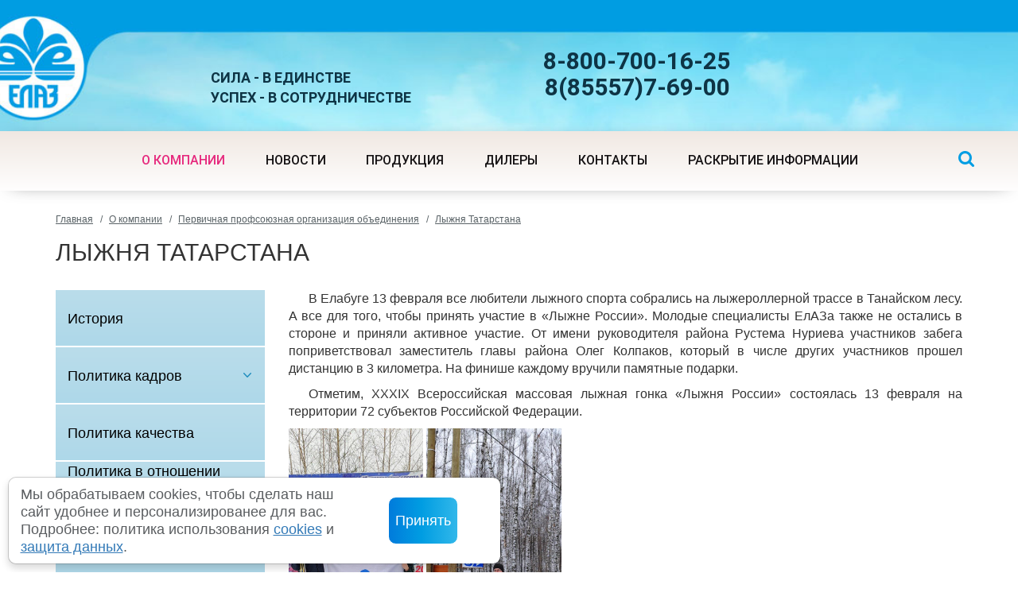

--- FILE ---
content_type: text/html; charset=utf-8
request_url: https://elaz.ru/o-kompanii/pervichnaya-profsoyuznaya-organizatsiya-ob-edineniya/195-lyzhnya-tatarstana
body_size: 6327
content:
<!DOCTYPE html>
<html lang="ru">
<head>
  <meta name="viewport" content="width=device-width, initial-scale=1" />
  	<base href="https://elaz.ru/o-kompanii/pervichnaya-profsoyuznaya-organizatsiya-ob-edineniya/195-lyzhnya-tatarstana" />
	<meta http-equiv="content-type" content="text/html; charset=utf-8" />
	<meta name="generator" content="Joomla! - Open Source Content Management" />
	<title>Лыжня Татарстана</title>
	<link href="/templates/income/favicon.ico" rel="shortcut icon" type="image/vnd.microsoft.icon" />
	<link href="/templates/income/css/bootstrap.min.css" rel="stylesheet" type="text/css" />
	<link href="/templates/income/css/jquery.bxslider.css" rel="stylesheet" type="text/css" />
	<link href="/templates/income/css/lightbox.min.css" rel="stylesheet" type="text/css" />
	<link href="/templates/income/css/style.css" rel="stylesheet" type="text/css" />
	<link href="/templates/income/css/media.css" rel="stylesheet" type="text/css" />
	<link href="/templates/income/css/template.css?v1769669692" rel="stylesheet" type="text/css" />
	<link href="/plugins/system/cookiealert/src/css/style.css" rel="stylesheet" type="text/css" />
	<script src="/plugins/system/cookiealert/src/js/script.js" type="text/javascript"></script>

</head>
<body class="inner">
  	<header onclick="location='/';">
		<div class="container">
			<div class="row">
				<a class="main-head" href="/"></a>
				<div class="col-sm-5 col-sm-offset-2 col-md-3 col-md-offset-2 col-lg-3">
					</br>
					<h4 class="text-uppercase"><span>Сила - в единстве<br />Успех - в сотрудничестве</span></h4>
				</div>
				<div class="col-sm-4 col-sm-offset-1 col-md-3 col-md-offset-1 col-lg-3">
					<h3>
                      <span>8-800-700-16-25</span>
                      <span>8(85557)7-69-00</span>
					</h3>
				</div>
			</div>
		</div>
	</header>
         <nav>
		<div class="container">
			<div class="row">
	<div class="col-sm-12">
		<ul class="col-xs-1 menu">
			<a class="icon-menu-open show-block">
				<li class="icon-menu-open"></li>
			</a>
			<a class="icon-menu-close show-block hide-block">
				<li class="icon-menu-close"></li>
			</a>
		</ul>
		<ul class="col-xs-9 menu-search-input">
			<form class="search hide-block" action="/o-kompanii/pervichnaya-profsoyuznaya-organizatsiya-ob-edineniya" method="post">
				<li class="input-search-li">
					<input type="text" class="search-input" name="searchword" placeholder="Поиск по сайту" />
				</li>
				<input type="hidden" name="task" value="search" />
				<input type="hidden" name="option" value="com_search" />
			</form>
		</ul>
		<ul class="col-xs-1 menu-search">
			<a class="icon-search-respon-open">
				<li class="icon-search-respon-open"></li>
			</a>
			<a class="icon-search-respon-close hide-block">
				<li class="icon-search-respon-close"></li>
			</a>
		</ul>
		<ul class="nav navbar-menu">
			<form class="search-main clearfix hide-block" action="/o-kompanii/pervichnaya-profsoyuznaya-organizatsiya-ob-edineniya" method="post">
				<a class="icon-menu-open-header show-block-inline">
					<li class="icon-menu-open-header"></li>
				</a>
				<a>
					<li class="search-input-li input-width show-block-inline">
						<input type="text" class="search-input" name="searchword" placeholder="Поиск по сайту" />
					</li>
				</a>
				<a class="search-icon-two show-block-inline">
					<li class="search-icon-two"></li>
				</a>
				<input type="hidden" name="task" value="search" />
				<input type="hidden" name="option" value="com_search" />
			</form>
									<a class="search-nav-dis active show-block-inline" href="/o-kompanii">
				<li style="padding-left: 0;">О компании</li>
			</a>
									<a class="search-nav-dis  show-block-inline" href="/novosti/novosti">
				<li>Новости</li>
			</a>
									<a class="search-nav-dis  show-block-inline" href="/produktsiya/spetstekhnika-dlya-neftegazovoj-otrasli">
				<li>Продукция</li>
			</a>
									<a class="search-nav-dis  show-block-inline" href="/dilery/dilery-elaz-bl">
				<li>Дилеры</li>
			</a>
									<a class="search-nav-dis  show-block-inline" href="/kontakty/kontakty-po-napravleniyam">
				<li>Контакты</li>
			</a>
									<a class="search-nav-dis  show-block-inline" href="/raskrytie-informatsii">
				<li>Раскрытие информации</li>
			</a>
						<a id="float" class="search-icon-one show-block-inline">
				<li class="search-icon-one"></li>
			</a>
		</ul>
	</div>
</div>
		</div>
	</nav>
		<section class="item-page">
		<div class="container">
			<div id="system-message-container">
	</div>

			
			<ul class="breadcrumbs">
		<li><a href="/">Главная</a></li>
		<li><a href="/o-kompanii">О компании</a></li>
		<li><a href="/o-kompanii/pervichnaya-profsoyuznaya-organizatsiya-ob-edineniya">Первичная профсоюзная организация объединения</a></li>
		<li><a href="/">Лыжня Татарстана</a></li>
	</ul><h1 class="page-title">Лыжня Татарстана</h1>
<div class="row">
	<div id="sidebar" class="col-sm-4 col-lg-3">
		<p class="text-center visible-xs">
			<button type="button" class="btn-custom" data-toggle="sidebar">Скрыть Каталог</button>
		</p>
						<ul class="left-menu list-unstyled"><li class="item"><a class="level-2" href="/o-kompanii/istoriya"><span>История</span></a></li><li class="item parent closed"><a class="level-2" href="/o-kompanii/politika-kadrov"><span>Политика кадров</span></a><ul class="child list-unstyled" style="display: none;"><li class="item"><a class="level-3" href="/o-kompanii/politika-kadrov/vakansii"><span>Вакансии</span></a></li><li class="item"><a class="level-3" href="/o-kompanii/politika-kadrov/elabuzhskij-politekhnicheskij-kolledzh-epk"><span>«СОТРУДНИЧЕСТВО С УЧЕБНЫМИ ЗАВЕДЕНИЯМИ»</span></a></li><li class="item"><a class="level-3" href="/o-kompanii/politika-kadrov/molodezhnaya-politika"><span>Молодежная политика</span></a></li><li class="item"><a class="level-3" href="/o-kompanii/politika-kadrov/ckhema-podgotovki-kadrov-v-po-elaz"><span>Cхема подготовки кадров в ПО ЕлАЗ</span></a></li><li class="item"><a class="level-3" href="/o-kompanii/politika-kadrov/okhrana-truda"><span>Охрана труда</span></a></li></ul></li><li class="item"><a class="level-2" href="/o-kompanii/politika-kachestva"><span>Политика качества</span></a></li><li class="item"><a class="level-2" href="/o-kompanii/politika-v-otnoshenii-obrabotki-personalnykh-dannykh"><span>Политика в отношении обработки персональных данных</span></a></li><li class="item"><a class="level-2" href="/o-kompanii/partnery-i-klienty"><span>Партнеры и клиенты</span></a></li><li class="item"><a class="level-2 active" href="/o-kompanii/pervichnaya-profsoyuznaya-organizatsiya-ob-edineniya"><span>Первичная профсоюзная организация объединения</span></a></li><li class="item"><a class="level-2" href="/o-kompanii/nagrady"><span>Награды</span></a></li><li class="item"><a class="level-2" href="/o-kompanii/tendery"><span>Тендеры АО &quot;ПО ЕлАЗ&quot;</span></a></li><li class="item"><a class="level-2" href="/o-kompanii/berezhlivoe-proizvodstvo"><span>Бережливое производство</span></a></li></ul>			</div>
	<div class="col-sm-8 col-lg-9">
		<p class="text-center visible-xs">
			<button type="button" class="btn-custom" data-toggle="sidebar">Показать Каталог</button>
		</p>
				<div class="clearfix">
			
<p style="text-indent: 25px; text-align: justify;">В Елабуге 13 февраля все любители лыжного спорта собрались на лыжероллерной трассе в Танайском лесу. А все для того, чтобы принять участие в «Лыжне России». Молодые специалисты ЕлАЗа также не остались в стороне и приняли активное участие. От имени руководителя района Рустема Нуриева участников забега поприветствовал заместитель главы района Олег Колпаков, который в числе других участников прошел дистанцию в 3 километра. На финише каждому вручили памятные подарки.</p>
<p style="text-indent: 25px; text-align: justify;">Отметим, XXXIX Всероссийская массовая лыжная гонка «Лыжня России» состоялась 13 февраля на территории 72 субъектов Российской Федерации.</p>
<p><a href="/images/news/profsoyuz/21.02.24/21.02.24-01.jpg" data-lightbox="gallery"><img src="/images/news/profsoyuz/21.02.24/21.02.24-01.jpg" width="20%" /></a> <a href="/images/news/profsoyuz/21.02.24/21.02.24-02.jpg" data-lightbox="gallery"><img src="/images/news/profsoyuz/21.02.24/21.02.24-02.jpg" width="20%" /></a></p>								</div>

	</div>
</div>
		</div>
	</section>
					<footer>
		<div class="container">
			<div class="row">
				<div class="col-md-4">
					<p>&copy; <span>AO «ПО ЕлАЗ»</span> 1984-2026<br />Все права защищены</p>
				</div>
				<div class="col-md-5">
					<p>
						<span class="adress">Адрес:</span> 423600, Татарстан, г. Елабуга, Промышленная площадка «Алабуга»<br />
						<span class="adress">Телефон:</span> <span>8-800-700-16-25</span> <span class="ph">(Звонок по России бесплатный)</span>
					</p>
				</div>
				<div class="col-md-2 it_chelny">
					<p>Cоздание и поддержка<br />сайта <span>www.elaz.ru</span></p>
				</div>
				<div class="col-md-1 it_chelny it_chelny_logo">
					<a href="https://www.itchelny.ru" target="_blank" title="Cоздание и поддержка сайта Айти Челны"><img src="/images/site/itchelny.png" alt="" /></a>
				</div>
			</div>
		</div>
	</footer>
<div id="feedback-1" class="modal fade" tabindex="-1" role="dialog">
	<div class="modal-dialog modal-sm" role="document">
		<form id="scform-1" class="modal-content">
			<div class="modal-header">
				<button type="button" class="close" data-dismiss="modal" aria-hidden="true">&times;</button>
				<h4 class="modal-title">Заказать звонок</h4>
			</div>
			<div class="modal-body">
				<div class="form-group">
					<label>Ваше имя</label>
					<input type="text" class="form-control" name="name" placeholder="Ваше имя" />
				</div>
				<div class="form-group">
					<label>Номер телефона</label>
					<input type="text" class="form-control" name="phone" placeholder="Номер телефона" />
				</div>
				<div class="form-group">
					<label>Удобное время звонка</label>
					<input type="text" class="form-control" name="time" placeholder="Удобное время звонка" />
				</div>
				<div class="checkbox">
					<label><input type="checkbox" class="personal" name="personal" /> Я согласен на <a href="/o-kompanii/politika-v-otnoshenii-obrabotki-personalnykh-dannykh">обработку персональных данных</a></label>
					<label class="label-error">Поле является обязательным</label>
				</div>
			</div>
			<div class="modal-footer">
				<button type="button" class="btn btn-default" data-dismiss="modal">Закрыть</button>
				<button type="submit" class="btn btn-primary">Отправить</button>
			</div>
		</form>
	</div>
</div>
<div id="feedback-2" class="modal fade" tabindex="-1" role="dialog">
	<div class="modal-dialog modal-sm" role="document">
		<form id="scform-2" class="modal-content">
			<div class="modal-header">
				<button type="button" class="close" data-dismiss="modal" aria-hidden="true">&times;</button>
				<h4 class="modal-title">Оформить заказ</h4>
			</div>
			<div class="modal-body">
				<div class="form-group">
					<label>Ваше имя</label>
					<input type="text" class="form-control" name="name" placeholder="Ваше имя" />
				</div>
				<div class="form-group">
					<label>Номер телефона</label>
					<input type="text" class="form-control" name="phone" placeholder="Номер телефона" />
				</div>
				<div class="form-group">
					<label>Заказываемая техника</label>
					<select class="form-control" name="tech">
						<option value="Спецтехника для нефтегазовой отрасли">Спецтехника для нефтегазовой отрасли</option>
						<option value="Спецтехника на базе автомобилей">Спецтехника на базе автомобилей</option>
						<option value="Спецтехника на базе тракторов">Спецтехника на базе тракторов</option>
						<option value="Экскаваторы-погрузчики ELAZ BL">Экскаваторы-погрузчики ELAZ BL</option>
					</select>
				</div>
				<div class="form-group">
					<label>Комментарий</label>
					<textarea class="form-control" name="text" placeholder="Комментарий" rows="4"></textarea>
				</div>
				<div class="checkbox">
					<label><input type="checkbox" class="personal" name="personal" /> Я согласен на <a href="/o-kompanii/politika-v-otnoshenii-obrabotki-personalnykh-dannykh">обработку персональных данных</a></label>
					<label class="label-error">Поле является обязательным</label>
				</div>
			</div>
			<div class="modal-footer">
				<button type="button" class="btn btn-default" data-dismiss="modal">Закрыть</button>
				<button type="submit" class="btn btn-primary">Отправить</button>
			</div>
		</form>
	</div>
</div>
<div id="feedback-3" class="modal fade" tabindex="-1" role="dialog">
	<div class="modal-dialog modal-sm" role="document">
		<form id="scform-3" class="modal-content">
			<div class="modal-header">
				<button type="button" class="close" data-dismiss="modal" aria-hidden="true">&times;</button>
				<h4 class="modal-title">Задать вопрос</h4>
			</div>
			<div class="modal-body">
				<div class="form-group">
					<label>Ваше имя</label>
					<input type="text" class="form-control" name="name" placeholder="Ваше имя" />
				</div>
				<div class="form-group">
					<label>Ваш e-mail</label>
					<input type="text" class="form-control" name="email" placeholder="Ваш e-mail" />
				</div>
				<div class="form-group">
					<label>Тема сообщения</label>
					<input type="text" class="form-control" name="title" placeholder="Тема сообщения" />
				</div>
				<div class="form-group">
					<label>Сообщение</label>
					<textarea class="form-control" name="text" placeholder="Сообщение" rows="4"></textarea>
				</div>
				<div class="checkbox">
					<label><input type="checkbox" class="personal" name="personal" /> Я согласен на <a href="/o-kompanii/politika-v-otnoshenii-obrabotki-personalnykh-dannykh">обработку персональных данных</a></label>
					<label class="label-error">Поле является обязательным</label>
				</div>
			</div>
			<div class="modal-footer">
				<button type="button" class="btn btn-default" data-dismiss="modal">Закрыть</button>
				<button type="submit" class="btn btn-primary">Отправить</button>
			</div>
		</form>
	</div>
</div>
<div id="feedback-4" class="modal fade" tabindex="-1" role="dialog">
	<div class="modal-dialog modal-sm" role="document">
		<form id="scform-4" class="modal-content">
			<div class="modal-header">
				<button type="button" class="close" data-dismiss="modal" aria-hidden="true">&times;</button>
				<h4 class="modal-title">Подписаться на новости</h4>
			</div>
			<div class="modal-body">
				<div class="form-group">
					<label>Ваш e-mail</label>
					<input type="text" class="form-control" name="email" placeholder="Ваш e-mail" />
				</div>
				<div class="checkbox">
					<label><input type="checkbox" class="personal" name="personal" /> Я согласен на <a href="/o-kompanii/politika-v-otnoshenii-obrabotki-personalnykh-dannykh">обработку персональных данных</a></label>
					<label class="label-error">Поле является обязательным</label>
				</div>
			</div>
			<div class="modal-footer">
				<button type="button" class="btn btn-default" data-dismiss="modal">Закрыть</button>
				<button type="submit" class="btn btn-primary">Отправить</button>
			</div>
		</form>
	</div>
</div>
<div id="feedback-5" class="modal fade" tabindex="-1" role="dialog">
	<div class="modal-dialog modal-sm" role="document">
		<form id="scform-5" class="modal-content">
			<div class="modal-header">
				<button type="button" class="close" data-dismiss="modal" aria-hidden="true">&times;</button>
				<h4 class="modal-title">Оформить заказ</h4>
			</div>
			<div class="modal-body">
				<div class="form-group">
					<label>Ваше имя</label>
					<input type="text" class="form-control" name="name" placeholder="Ваше имя" />
				</div>
				<div class="form-group">
					<label>Номер телефона</label>
					<input type="text" class="form-control" name="phone" placeholder="Номер телефона" />
				</div>
				<div class="form-group">
					<label>Заказываемая техника</label>
					<input id="tech" type="text" class="form-control" name="tech" readonly />
				</div>
				<div class="form-group">
					<label>Комментарий</label>
					<textarea class="form-control" name="text" placeholder="Комментарий" rows="4"></textarea>
				</div>
				<div class="checkbox">
					<label><input type="checkbox" class="personal" name="personal" /> Я согласен на <a href="/o-kompanii/politika-v-otnoshenii-obrabotki-personalnykh-dannykh">обработку персональных данных</a></label>
					<label class="label-error">Поле является обязательным</label>
				</div>
			</div>
			<div class="modal-footer">
				<input type="hidden" name="url" value="/o-kompanii/pervichnaya-profsoyuznaya-organizatsiya-ob-edineniya/195-lyzhnya-tatarstana" />
				<button type="button" class="btn btn-default" data-dismiss="modal">Закрыть</button>
				<button type="submit" class="btn btn-primary">Отправить</button>
			</div>
		</form>
	</div>
</div>
<div id="feedback-6" class="modal fade" tabindex="-1" role="dialog">
	<div class="modal-dialog modal-sm" role="document">
		<form id="scform-6" class="modal-content">
			<div class="modal-header">
				<button type="button" class="close" data-dismiss="modal" aria-hidden="true">&times;</button>
				<h4 class="modal-title">Купить запчасти</h4>
			</div>
			<div class="modal-body">
				<div class="form-group">
					<label>Ваше имя</label>
					<input type="text" class="form-control" name="name" placeholder="Ваше имя" />
				</div>
				<div class="form-group">
					<label>Номер телефона</label>
					<input type="text" class="form-control" name="phone" placeholder="Номер телефона" />
				</div>
				<div class="form-group">
					<label>Комментарий</label>
					<textarea class="form-control" name="text" placeholder="Комментарий" rows="4"></textarea>
				</div>
				<div class="checkbox">
					<label><input type="checkbox" class="personal" name="personal" /> Я согласен на <a href="/o-kompanii/politika-v-otnoshenii-obrabotki-personalnykh-dannykh">обработку персональных данных</a></label>
					<label class="label-error">Поле является обязательным</label>
				</div>
			</div>
			<div class="modal-footer">
				<button type="button" class="btn btn-default" data-dismiss="modal">Закрыть</button>
				<button type="submit" class="btn btn-primary">Отправить</button>
			</div>
		</form>
	</div>
</div><!-- jquery -->
<script src="https://ajax.googleapis.com/ajax/libs/jquery/1.12.4/jquery.min.js"></script>
<!-- plugins -->
<script src="/templates/income/js/bootstrap.min.js"></script>
<script src="/templates/income/js/jquery.bxslider.min.js"></script>
<script src="/templates/income/js/jquery.validate.min.js"></script>
<script src="/templates/income/js/lightbox.min.js"></script>
<!-- main -->
<script src="/templates/income/js/scripts.js"></script>
<script src="/templates/income/js/template.js?v1769669692"></script>

<p align="right">
<!-- WWW.YANDEX.RU -->
<a href="https://www.yandex.ru/cy?base=0&host=www.elaz.ru">
<img src="https://www.yandex.ru/cycounter?www.elaz.ru" width=88 height=31 alt="          " border=0></a>
<!--SpyLOG--><span id="spylog144992"></span><script type="text/javascript"> var spylog = { counter: 144992, image: 5003, next: spylog }; document.write(unescape("%3Cscript src=%22http" + (("https:" == document.location.protocol) ? "s" : "") + "://counter.spylog.com/cnt.js%22 defer=%22defer%22%3E%3C/script%3E")); </script><!--SpyLOG-->
<!-- begin of Top100 code -->
<script id="top100Counter" type="text/javascript" src="https://counter.rambler.ru/top100.jcn?2771894"></script>
<noscript>
<a href="https://top100.rambler.ru/navi/2771894/">
<img src="https://counter.rambler.ru/top100.cnt?2771894" alt="Rambler's Top100" border="0" />
</a>
</noscript>
<!-- end of Top100 code -->
<!-- HotLog -->
<script type="text/javascript">
hotlog_r=""+Math.random()+"&s=2312759&im=725&r="+
escape(document.referrer)+"&pg="+escape(window.location.href);
hotlog_r+="&j="+(navigator.javaEnabled()?"Y":"N");
hotlog_r+="&wh="+screen.width+"x"+screen.height+"&px="+
(((navigator.appName.substring(0,3)=="Mic"))?screen.colorDepth:screen.pixelDepth);
hotlog_r+="&js=1.3";
document.write('<a href="https://click.hotlog.ru/?2312759" target="_blank"><img '+
'src="https://hit25.hotlog.ru/cgi-bin/hotlog/count?'+
hotlog_r+'" border="0" width="88" height="31" title="HotLog: показано количество посетителей за сегодн¤ и всего, звезды отражают уровень сайта в рейтинге" alt="HotLog"><\/a>');
</script>
<noscript>
<a href="https://click.hotlog.ru/?2312759" target="_blank"><img
src="https://hit25.hotlog.ru/cgi-bin/hotlog/count?s=2312759&im=725" border="0"
width="88" height="31" title="HotLog: показано количество посетителей за сегодн¤ и всего, звезды отражают уровень сайта в рейтинге" alt="HotLog"></a>
</noscript>
<!-- /HotLog -->

<!-- test -->
<a href="https://metrika.yandex.ru/stat/?id=29110670&amp;from=informer"
target="_blank" rel="nofollow"><img src="//bs.yandex.ru/informer/29110670/3_1_FFFFFFFF_EFEFEFFF_0_pageviews"
style="width:88px; height:31px; border:0;display:none" alt="TEST" title="TEST:ELAZ.RU" /></a>

<!-- Yandex.Metrika informer elaz.ru-->
<a href="https://metrika.yandex.ru/stat/?id=29091170&amp;from=informer"
target="_blank" rel="nofollow"><img src="https://informer.yandex.ru/informer/29091170/3_1_FFFFFFFF_EFEFEFFF_0_pageviews"
style="width:88px; height:31px; border:0;" alt="Яндекс.Метрика" title="Яндекс.Метрика: данные за сегодня (просмотры, визиты и уникальные посетители)" class="ym-advanced-informer" data-cid="29091170" data-lang="ru" /></a>
<!-- /Yandex.Metrika informer -->

<!-- Yandex.Metrika counter -->
<script type="text/javascript" >
    (function (d, w, c) {
        (w[c] = w[c] || []).push(function() {
            try {
                w.yaCounter29091170 = new Ya.Metrika({
                    id:29091170,
                    clickmap:true,
                    trackLinks:true,
                    accurateTrackBounce:true
                });
            } catch(e) { }
        });

        var n = d.getElementsByTagName("script")[0],
            s = d.createElement("script"),
            f = function () { n.parentNode.insertBefore(s, n); };
        s.type = "text/javascript";
        s.async = true;
        s.src = "https://mc.yandex.ru/metrika/watch.js";

        if (w.opera == "[object Opera]") {
            d.addEventListener("DOMContentLoaded", f, false);
        } else { f(); }
    })(document, window, "yandex_metrika_callbacks");
</script>
<noscript><div><img src="https://mc.yandex.ru/watch/29091170" style="position:absolute; left:-9999px;" alt="" /></div></noscript>
<!-- /Yandex.Metrika counter -->

<!-- Yandex.Metrika informer elaz.tatar-->
<a href="https://metrika.yandex.ru/stat/?id=29110670&amp;from=informer"
target="_blank" rel="nofollow"><img src="https://informer.yandex.ru/informer/29110670/3_1_FFFFFFFF_EFEFEFFF_0_pageviews"
style="width:88px; height:31px; border:0;display:none" alt="Яндекс.Метрика" title="Яндекс.Метрика: данные за сегодня (просмотры, визиты и уникальные посетители)" class="ym-advanced-informer" data-cid="29110670" data-lang="ru" /></a>
<!-- /Yandex.Metrika informer -->

<!-- Yandex.Metrika counter -->
<script type="text/javascript" >
    (function (d, w, c) {
        (w[c] = w[c] || []).push(function() {
            try {
                w.yaCounter29110670 = new Ya.Metrika({
                    id:29110670,
                    clickmap:true,
                    trackLinks:true,
                    accurateTrackBounce:true
                });
            } catch(e) { }
        });

        var n = d.getElementsByTagName("script")[0],
            s = d.createElement("script"),
            f = function () { n.parentNode.insertBefore(s, n); };
        s.type = "text/javascript";
        s.async = true;
        s.src = "https://mc.yandex.ru/metrika/watch.js";

        if (w.opera == "[object Opera]") {
            d.addEventListener("DOMContentLoaded", f, false);
        } else { f(); }
    })(document, window, "yandex_metrika_callbacks");
</script>
<noscript><div><img src="https://mc.yandex.ru/watch/29110670" style="position:absolute; left:-9999px;" alt="" /></div></noscript>
<!-- /Yandex.Metrika counter -->

<!-- Yandex.Metrika informer tarsus.elaz.ru-->
<a href="https://metrika.yandex.ru/stat/?id=24062554&amp;from=informer"
target="_blank" rel="nofollow"><img src="https://informer.yandex.ru/informer/24062554/3_1_FFFFFFFF_EFEFEFFF_0_pageviews"
style="width:88px; height:31px; border:0;display:none" alt="Яндекс.Метрика" title="Яндекс.Метрика: данные за сегодня (просмотры, визиты и уникальные посетители)" class="ym-advanced-informer" data-cid="24062554" data-lang="ru" /></a>
<!-- /Yandex.Metrika informer -->

<!-- Yandex.Metrika counter -->
<script type="text/javascript" >
    (function (d, w, c) {
        (w[c] = w[c] || []).push(function() {
            try {
                w.yaCounter24062554 = new Ya.Metrika({
                    id:24062554,
                    clickmap:true,
                    trackLinks:true,
                    accurateTrackBounce:true
                });
            } catch(e) { }
        });

        var n = d.getElementsByTagName("script")[0],
            s = d.createElement("script"),
            f = function () { n.parentNode.insertBefore(s, n); };
        s.type = "text/javascript";
        s.async = true;
        s.src = "https://mc.yandex.ru/metrika/watch.js";

        if (w.opera == "[object Opera]") {
            d.addEventListener("DOMContentLoaded", f, false);
        } else { f(); }
    })(document, window, "yandex_metrika_callbacks");
</script>
<noscript><div><img src="https://mc.yandex.ru/watch/24062554" style="position:absolute; left:-9999px;" alt="" /></div></noscript>
<!-- /Yandex.Metrika counter -->

<!-- Yandex.Metrika informer елаз.рф -->
<a href="https://metrika.yandex.ru/stat/?id=29111100&amp;from=informer"
target="_blank" rel="nofollow"><img src="https://informer.yandex.ru/informer/29111100/3_1_FFFFFFFF_EFEFEFFF_0_pageviews"
style="width:88px; height:31px; border:0;display:none" alt="Яндекс.Метрика" title="Яндекс.Метрика: данные за сегодня (просмотры, визиты и уникальные посетители)" class="ym-advanced-informer" data-cid="29111100" data-lang="ru" /></a>
<!-- /Yandex.Metrika informer -->

<!-- Yandex.Metrika counter -->
<script type="text/javascript" >
    (function (d, w, c) {
        (w[c] = w[c] || []).push(function() {
            try {
                w.yaCounter29111100 = new Ya.Metrika({
                    id:29111100,
                    clickmap:true,
                    trackLinks:true,
                    accurateTrackBounce:true
                });
            } catch(e) { }
        });

        var n = d.getElementsByTagName("script")[0],
            s = d.createElement("script"),
            f = function () { n.parentNode.insertBefore(s, n); };
        s.type = "text/javascript";
        s.async = true;
        s.src = "https://mc.yandex.ru/metrika/watch.js";

        if (w.opera == "[object Opera]") {
            d.addEventListener("DOMContentLoaded", f, false);
        } else { f(); }
    })(document, window, "yandex_metrika_callbacks");
</script>
<noscript><div><img src="https://mc.yandex.ru/watch/29111100" style="position:absolute; left:-9999px;" alt="" /></div></noscript>
<!-- /Yandex.Metrika counter -->
</p>
<div class="toaster_container bottom-0 start-0 position-fixed p-3 w-100" id="Toaster_block">
						<div class="toast show" role="alert" aria-live="assertive" aria-atomic="true">
							<div class="toast-body">
								<div class="row_user p-1 align-items-center">
									<div class="col-8-user" style="padding-right: 0%;">
										<p style="margin-bottom: 0px; font-size: 18px; font-family: system-ui;" class="lh-sm-user text-muted-user">
											Мы обрабатываем cookies, чтобы сделать наш сайт удобнее и персонализированее для вас. Подробнее: политика использования <a class="text-decoration-underline-user" href="https://www.elaz.ru/o-kompanii/politika-v-otnoshenii-obrabotki-personalnykh-dannykh">cookies</a> и <a class="text-decoration-underline-user" href="https://www.elaz.ru/o-kompanii/politika-v-otnoshenii-obrabotki-personalnykh-dannykh">защита данных</a>.
										</p>
									</div>
								<div class="col-3-user container-fluid d-flex justify-content-center" style="padding-right: 0%;">
									<button type="button" class="btn btn-primary p-2" id="OK" style="font-size: 18px; font-family: system-ui; height:60px;">Принять</button>
								</div>
							</div>
						</div>
					</div>
				</div></body>
</html>

--- FILE ---
content_type: text/css
request_url: https://elaz.ru/templates/income/css/jquery.bxslider.css
body_size: 353
content:
.bx-wrapper {
	position: relative;
	margin: 0 auto 60px;
	padding: 0;
	*zoom: 1;
}

.bx-wrapper img {
	max-width: 100%;
	display: block;
}

.bx-pager {
	display: none;
}

.bx-wrapper .bx-prev {
	left: 10px;
	background: url(arrow/arr-right-white.png) no-repeat;
}
.bx-wrapper .bx-prev:hover {
    right: 10px;
    background: url(../img/arrow/arr-right-active.png) no-repeat;
}

.bx-wrapper .bx-next {
	right: 10px;
	background: url(arrow/arr-left-white.png) no-repeat;
}

.bx-wrapper .bx-next:hover {
	right: 10px;
	background: url(arrow/arr-left-active.png) no-repeat;
}

.bx-wrapper .bx-prev:hover {
	background-position: 0 0;
}

.bx-wrapper .bx-next:hover {
	background-position: 0 0;
}

.bx-wrapper .bx-controls-direction a {
	position: absolute;
	top: 50%;
	margin-top: -16px;
	outline: 0;
	width: 32px;
	height: 32px;
	text-indent: -9999px;
	z-index: 9999;
}

.bx-wrapper .bx-controls-direction a.disabled {
	display: none;
}

--- FILE ---
content_type: text/css
request_url: https://elaz.ru/templates/income/css/style.css
body_size: 2713
content:
@charset "UTF-8";
/*===================================== Fonts ========================================*/
@font-face { font-family: Roboto-light; src: url(../fonts/roboto.light.ttf); }
@font-face { font-family: Roboto-medium; src: url(../fonts/roboto.medium.ttf); }
@font-face { font-family: Roboto-italic; src: url(../fonts/roboto.italic.ttf); }
@font-face { font-family: Roboto-regular; src: url(../fonts/roboto.regular.ttf); }
@font-face { font-family: Roboto-bold; src: url(../fonts/roboto.bold.ttf); }
.roboto-light, .dealers ul a li { font-family: Roboto-light; }

.roboto-medium, nav, nav .menu-search-input li, nav ul a li, nav ul a .search-input-li { font-family: Roboto-medium; }

.roboto-italic, footer p .ph { font-family: Roboto-italic; }

.roboto-regular, header p, nav .menu-search-input li .search-input, nav ul a .search-input-li .search-input, .dealers p, .dealers .read-more, .dealers .callback, .dealers h4, .dealers .search-dealer .styled-select select, .dealers .search-dealer-form, .news .item-news p, .news .subscrube, footer p, footer p .adress { font-family: Roboto-regular; }

.roboto-bold, header h4, header h3, .add-banners .banner a, .dealers ul a .active, .dealers p span, .dealers button, .partners h3, .news h3, .news .item-news h4, footer p span { font-family: Roboto-bold; }

/*===================================== SLIDER ========================================*/
/* PAGER */
.partners { /* DIRECTION CONTROLS (NEXT / PREV) */ }
.partners .bx-pager { display: none; }
.partners .bx-wrapper .bx-prev { left: -70px; background: url(../img/arrow/arr-right.png) no-repeat; }
.partners .bx-wrapper .bx-prev:hover { right: -70px; background: url(../img/arrow/arr-right-active.png) no-repeat; }
.partners .bx-wrapper .bx-next { right: -70px; background: url(../img/arrow/arr-left.png) no-repeat; }
.partners .bx-wrapper .bx-next:hover { right: -70px; background: url(../img/arrow/arr-left-active.png) no-repeat; }
.partners .bx-wrapper .bx-prev:hover { background-position: 0 0; }
.partners .bx-wrapper .bx-next:hover { background-position: 0 0; }
.partners .bx-wrapper .bx-controls-direction a { position: absolute; top: 50%; margin-top: -16px; outline: 0; width: 16px; height: 32px; text-indent: -9999px; z-index: 9999; }
.partners .bx-wrapper .bx-controls-direction a.disabled { display: none; }

.news { /* DIRECTION CONTROLS (NEXT / PREV) */ }
.news .bx-pager { display: none; }
.news .bx-wrapper .bx-prev { left: -70px; background: url(../img/arrow/arr-right-white.png) no-repeat; }
.news .bx-wrapper .bx-prev:hover { right: -70px; background: url(../img/arrow/arr-right-active.png) no-repeat; }
.news .bx-wrapper .bx-next { right: -70px; background: url(../img/arrow/arr-left-white.png) no-repeat; }
.news .bx-wrapper .bx-next:hover { right: -70px; background: url(../img/arrow/arr-left-active.png) no-repeat; }
.news .bx-wrapper .bx-prev:hover { background-position: 0 0; }
.news .bx-wrapper .bx-next:hover { background-position: 0 0; }
.news .bx-wrapper .bx-controls-direction a { position: absolute; top: 50%; margin-top: -16px; outline: 0; width: 16px; height: 32px; text-indent: -9999px; z-index: 9999; }
.news .bx-wrapper .bx-controls-direction a.disabled { display: none; }

/*===================================== Header ========================================*/
.home header { max-width: 100%; height: 530px; background: url(../img/bg/header-bg.png) no-repeat center center; background-size: cover; }
header h4 { color: #0e3445; padding-top: 70px; margin: 0; font-size: 18px; line-height: inherit; }
header h3 { color: #0e3445; padding-top: 65px; margin: 0; text-align: right; font-size: 30px; }
header p { color: #0e3445; margin: 0; text-align: right; font-size: 16px; }

/*===================================== NAV ========================================*/
nav { margin-top: 0; height: 75px; -webkit-box-shadow: 0px 3px 25px -15px rgba(0, 0, 0, 0.75); -moz-box-shadow: 0px 3px 25px -15px rgba(0, 0, 0, 0.75); box-shadow: 0px 3px 25px -15px rgba(0, 0, 0, 0.75); background-color: #f9f6f3; text-align: center; /* ╨│╤А╨░╨┤╨╕╨╡╨╜╤В */ background: #f0e8e2; background: -moz-linear-gradient(top, #f0e8e2 0%, #fffefe 100%); background: -webkit-gradient(left top, left bottom, color-stop(0%, #f0e8e2), color-stop(100%, #fffefe)); background: -webkit-linear-gradient(top, #f0e8e2 0%, #fffefe 100%); background: -o-linear-gradient(top, #f0e8e2 0%, #fffefe 100%); background: -ms-linear-gradient(top, #f0e8e2 0%, #fffefe 100%); background: linear-gradient(to bottom, #f0e8e2 0%, #fffefe 100%); filter: progid:DXImageTransform.Microsoft.gradient( startColorstr='#f0e8e2', endColorstr='#fffefe', GradientType=0 ); /* ╨│╤А╨░╨┤╨╕╨╡╨╜╤В */ }
nav .menu a .icon-menu-open, nav .menu a .icon-menu-close { display: block; cursor: pointer; background: url(../img/icons/icon-menu.png) no-repeat center center; padding-bottom: 0; margin-bottom: 0; }
nav .menu-search a .icon-search-respon-open, nav .menu-search a .icon-search-respon-close { display: block; cursor: pointer; background: url(../img/icons/icon-search.png) no-repeat center center; padding-bottom: 0; margin-bottom: 0; }
nav .menu-search-input { margin-top: 3%; }
nav .menu-search-input li { list-style: none; margin-top: -0.3%; color: #000000; font-size: 16px; padding: 0px 10px; width: 100%; }
nav .menu-search-input li .search-input { display: block; padding-bottom: 0; margin-bottom: 0; }
nav .menu-search-input li .search-input { -webkit-transition: all 0.2s 0.02s ease; -moz-transition: all 0.2s 0.02s ease; -o-transition: all 0.2s 0.02s ease; padding: 10px; border: 1px solid #e1dcd8; border-radius: 5px; height: 38px; width: 100%; }
nav ul { margin-top: 2%; margin-bottom: 0; }
nav ul a { color: #151214; padding: -1px 0.23%; }
nav ul a li { font-size: 16px; padding: 0 23.4px; display: inline-block; }
nav ul a li:hover { color: #e6297d; }
nav ul a .search-icon-one, nav ul a .search-icon-two { cursor: pointer; background: url(../img/icons/icon-search.png) no-repeat center center; width: 20px; height: 20px; padding: 0; margin: 0; margin-left: 28px; margin-bottom: -4px; margin-top: 5px; }
nav ul a .search-icon-one:hover, nav ul a .search-icon-two:hover { background: url(../img/icons/icon-search-active.png) no-repeat center center; }
nav ul a .icon-menu-open-header, nav ul a .icon-menu-close-header { height: 20px; width: 20px; display: inline-block; cursor: pointer; background: url(../img/icons/icon-menu.png) no-repeat center center; padding: 0; padding-bottom: 0; margin-bottom: 0; margin: 0; margin-bottom: -3px; margin-right: 153px; }
nav ul .menu-header { display: none; position: absolute; width: 300px; height: 500px; z-index: 9999; margin-top: 17px; -webkit-box-shadow: 0px 3px 9px -2px rgba(0, 0, 0, 0.75); -moz-box-shadow: 0px 3px 9px -2px rgba(0, 0, 0, 0.75); box-shadow: 0px 3px 9px -2px rgba(0, 0, 0, 0.75); /* ╨│╤А╨░╨┤╨╕╨╡╨╜╤В */ background: #fffefe; background: -moz-linear-gradient(top, #fffefe 0%, #f0e8e2 100%); background: -webkit-gradient(left top, left bottom, color-stop(0%, #fffefe), color-stop(100%, #f0e8e2)); background: -webkit-linear-gradient(top, #fffefe 0%, #f0e8e2 100%); background: -o-linear-gradient(top, #fffefe 0%, #f0e8e2 100%); background: -ms-linear-gradient(top, #fffefe 0%, #f0e8e2 100%); background: linear-gradient(to bottom, #fffefe 0%, #f0e8e2 100%); filter: progid:DXImageTransform.Microsoft.gradient( startColorstr='#fffefe', endColorstr='#f0e8e2', GradientType=0 ); /* ╨│╤А╨░╨┤╨╕╨╡╨╜╤В */ }
nav ul .menu-header ul { padding-top: 25px; }
nav ul .menu-header ul a { text-align: left; }
nav ul .menu-header ul a li { font-size: 24px; margin: 0; padding: 0; display: block; padding-bottom: 10px; }
nav ul .menu-header ul hr { margin-bottom: 15px; margin-top: 15px; }
nav ul a:hover { color: #e6297d; text-decoration: none; }
nav ul a:visited { color: #000000; }
nav ul a:link { text-decoration: none; }
nav ul a .search-input-li { margin-top: -0.3%; color: #000000; font-size: 16px; padding: 0px 10px; width: 15%; }
nav ul a .search-input-li .search-input { -webkit-transition: all 0.2s 0.02s ease; -moz-transition: all 0.2s 0.02s ease; -o-transition: all 0.2s 0.02s ease; padding: 10px; border: 1px solid #e1dcd8; border-radius: 5px; height: 38px; width: 100%; }
nav ul a .search-input-li a:focus { color: #000000; }
nav ul a .search-input-li a:hover { color: #000000; }
nav ul a .input-width { width: 80%; }

.show-block { display: block; }

.show-block-inline { display: inline-block; }

.hide-block { margin: 0; padding: 0; display: none; }

/*===================================== DEALERS ========================================*/
.dealers { background-color: #ddeef1; background-image: url(../img/dealer-bg.png); background-repeat: no-repeat; background-position: center center; }
.dealers ul { padding: 0; padding-top: 55px; }
.dealers ul a { color: #009de3; text-decoration: none; }
.dealers ul a li { cursor: pointer; padding-right: 60px; font-size: 28px; display: inline-block; }
.dealers ul a li span { border-bottom: 1px dashed #009de3; }
.dealers ul a li span:hover { border-bottom: 0px dashed #009de3; }
.dealers ul a .active { text-decoration: none; color: #000000; }
.dealers ul a .active span { border-bottom: 0px; }
.dealers ul a:active { border-bottom: none; text-decoration: none; color: #000000; }
.dealers ul a:active li { text-decoration: none; }
.dealers .order { margin: 0; margin-bottom: 55px; margin-top: 55px; }
.dealers p { font-size: 16px; }
.dealers .read-more { padding-top: 41px; padding-bottom: 7%; display: inline-block; }
.dealers .read-more a { font-size: 16px; text-decoration: underline; color: #596266; }
.dealers .read-more a:hover { text-decoration: none; }
.dealers .read-more:before { content: ''; width: 14px; margin-bottom: 3px; height: 14px; background: url(../img/icons/read-more.png) no-repeat center center; display: inline-block; margin-right: 5px; vertical-align: middle; }
.dealers .callback { padding-top: 55px; padding-bottom: 7%; display: inline-block; }
.dealers .callback a { font-size: 16px; text-decoration: underline; color: #596266; }
.dealers .callback a:hover { text-decoration: none; }
.dealers .callback:before { content: ''; width: 14px; height: 14px; background: url(../img/icons/callback.png) no-repeat center center; display: inline-block; margin-right: 5px; vertical-align: middle; }
.dealers h4 { margin: 0; font-size: 24px; }
.dealers .search-dealer { text-align: right; }
.dealers .search-dealer h4 { text-align: left; padding-bottom: 20px; }
.dealers .search-dealer .styled-select { width: 560px; height: 52px; margin-bottom: 23px; overflow: hidden; background: url(../img/arrow/select-arr.png) no-repeat 520px center #fff; backgroud-size: 17px; margin-right: 20px; border: 1px solid #fff; border-radius: 5px; position: relative; }
.dealers .search-dealer .styled-select select { cursor: pointer; background: transparent; width: 560px; padding: 7px; outline: none; font-size: 16px; border: 0; border-radius: 0; height: 52px; -webkit-appearance: none; }
.dealers .search-dealer-form { cursor: pointer; padding: 15px; width: 100%; height: 50px; border: 1px; border-radius: 5px; outline: none; margin-bottom: 15px; }
.dealers .search-dealer-btn { width: 170px; }
.dealers button { padding-top: 5px; background-color: #009de3; border: 1px solid #009de3; border-radius: 25px; outline: none; height: 51px; font-size: 16px; width: 260px; color: #ffffff; }
.dealers button:hover { background-color: #e6297d; border: 1px solid #e6297d; }
.dealers button:active { background-color: #db2a79; border: 1px solid #db2a79; }

/*===================================== PARTNERS ========================================*/
.partners h3 { padding: 3% 0; }
.partners h3 a { font-size: 30px; text-decoration: underline; color: #262626; }
.partners h3 a:hover { text-decoration: none; }

/*===================================== NEWS ========================================*/
.news { background-image: url(../img/fon.jpg); }
.news h3 { font-size: 30px; color: #ffffff; padding-top: 78px; padding-bottom: 16%; margin: 0; }
.news h3 a { text-decoration: underline; color: #ffffff; }
.news h3 a:hover { text-decoration: none; }
.news p { color: #ffffff; }
.news .item-news { background-color: #ffffff; }
.news .item-news .data { color: #596266; }
.news .item-news p { color: #000000; margin: 15px; padding-top: 15px; font-size: 16px; }
.news .item-news h4 { margin: 15px; }
.news .item-news h4 a { font-size: 18px; text-decoration: underline; color: #262626; }
.news .item-news h4 a:hover { color: #e6297d; text-decoration: none; }
.news .item-news h4 p { font-size: 16px; color: #262626; }
.news .item-news:hover { -webkit-box-shadow: 0px 3px 19px -3px rgba(0, 0, 0, 0.75); -moz-box-shadow: 0px 3px 19px -3px rgba(0, 0, 0, 0.75); box-shadow: 0px 3px 19px -3px rgba(0, 0, 0, 0.75); }
.news .subscrube { padding-top: 88px; text-align: right; }
.news .subscrube a { font-size: 16px; border-bottom: 1px dashed #fff; color: #ffffff; text-decoration: none; }
.news .subscrube a:hover { border-bottom: 0px; }
.news .subscrube:before { content: ''; width: 14px; height: 14px; background: url(../img/icons/subscrube.png) no-repeat center center; margin-bottom: 2px; display: inline-block; margin-right: 8px; vertical-align: middle; }
.news .bx-wrapper .bx-prev { left: -70px; background: url(../img/arrow/arr-right.png) no-repeat; }
.news .bx-wrapper .bx-prev:hover { right: -70px; background: url(../img/arrow/arr-right-active.png) no-repeat; }
.news .bx-wrapper .bx-next { right: -70px; background: url(../img/arrow/arr-left-white.png) no-repeat; }
.news .bx-wrapper .bx-next:hover { right: -70px; background: url(../img/arrow/arr-left-active.png) no-repeat; }

/*===================================== FOOTER ========================================*/
footer { padding-top: 20px; padding-bottom: 10px; background-color: #16323f; color: #ddeef1; }
footer p { font-size: 14px; padding-bottom: 15px; padding-top: 15px; }
footer p .adress { color: #a8d4dc; }
footer .it_chelny { text-align: right; }
footer .it_chelny a img { margin-top: 35%; }


--- FILE ---
content_type: text/css
request_url: https://elaz.ru/templates/income/css/media.css
body_size: 1789
content:
/*===================================== Responsive ========================================*/
@media (min-width: 0px) and (max-width: 320px) { /* ====Slider====*/
  .bx-wrapper .bx-prev { display: none; left: 10px; background: url(arrow/arr-right.png) no-repeat; }
  .bx-wrapper .bx-next { display: none; right: 10px; background: url(arrow/arr-left.png) no-repeat; }
  /* ====Slider====*/
  .home header, .inner header { max-width: 100%; background: url(../img/bg/logo_320.png) no-repeat top center, url(../img/bg/header-img.png) no-repeat center center; background-size: auto, cover; height: 300px; }
  header h3, header h4, header p { text-align: center; }
  header h4 { padding-top: 85px; font-size: 14px; }
  header h4 span { background-color: rgba(255, 255, 255, 0.6); }
  header h3 { padding-top: 50px; font-size: 24px; }
  header h3 span { background-color: rgba(255, 255, 255, 0.6); }
  header p { font-size: 12px; }
  header p span { background-color: rgba(255, 255, 255, 0.6); }
  nav { -moz-transition: all 0.2s 0.02s ease; -o-transition: all 0.2s 0.02s ease; -webkit-transition: all 0.2s 0.02s ease; height: 60px; }
  nav .menu { margin-right: 6%; padding: 0; text-align: left; display: block; }
  nav .menu a .icon-menu-open, nav .menu a .icon-menu-close { padding-top: 47px; display: inline-block; }
  nav .menu-search-input { padding: 0; text-align: right; display: block; }
  nav .menu-search { padding: 0; text-align: right; display: block; }
  nav .menu-search a .icon-search-respon-open, nav .menu-search a .icon-search-respon-close { padding-top: 47px; display: inline-block; }
  nav ul { display: none; }
  nav ul a li { padding: 8px 0px; width: 100%; font-size: 16px; }
  nav.nav-menu { height: 70%; }
  .add-banners { margin: 0; }
  .add-banners .banner { padding-top: 4%; }
  .add-banners .banner h4 { margin-top: 25px; margin-bottom: 5px; }
  .add-banners .banner img { width: 100%; }
  .add-banners .banner .banner_img_1_one, .add-banners .banner .banner_img_2_one, .add-banners .banner .banner_img_3_one, .add-banners .banner .banner_img_4_one { display: none; }
  .add-banners .banner .banner_img_1_two, .add-banners .banner .banner_img_2_two, .add-banners .banner .banner_img_3_two, .add-banners .banner .banner_img_4_two { display: block; }
  .dealers { text-align: center; }
  .dealers ul a li { padding-bottom: 10px; padding-right: 20px; }
  .dealers ul a li span { font-size: 22px; }
  .dealers .search-dealer { text-align: center; }
  .dealers .order { margin-top: 15px; margin-bottom: 30px; }
  .partners { text-align: center; }
  .news h3, .news .subscrube { text-align: center; }
  .news h3 { padding-top: 35px; margin-bottom: 0; padding-bottom: 0; }
  .news .subscrube { padding-top: 25px; }
  .news .item-news { height: 400px; }
  .news .item-news img { position: absolute; bottom: 0; width: 270px; }
  footer, footer .it_chelny { text-align: center; }
  footer a img, footer .it_chelny a img { margin: 0; margin-bottom: 20px; }
  .dealers { text-align: center; }
  .dealers ul a li { font-size: 30px; padding-bottom: 20px; }
  .dealers .search-dealer { text-align: center; }
  .dealers .search-dealer h4 { text-align: center; }
  .dealers .search-dealer .styled-select { width: 100%; height: 52px; margin-bottom: 23px; overflow: hidden; background: url(../img/arrow/select-arr.png) no-repeat 96% center #fff; background-size: 17px; margin-right: 0px; border: 1px solid #fff; border-radius: 5px; position: relative; }
  .dealers .search-dealer .styled-select select { cursor: pointer; background: transparent; width: 260px; padding: 7px; outline: none; font-size: 16px; border: 0; border-radius: 0; height: 52px; -webkit-appearance: none; } }
@media (min-width: 321px) and (max-width: 480px) { /* ====Slider====*/
  .bx-wrapper .bx-prev { display: none; left: 10px; background: url(arrow/arr-right.png) no-repeat; }
  .bx-wrapper .bx-next { display: none; right: 10px; background: url(arrow/arr-left.png) no-repeat; }
  /* ====Slider====*/
  .home header, .inner header { max-width: 100%; background: url(../img/bg/logo_480.png) no-repeat top center, url(../img/bg/header-img.png) no-repeat center center; background-size: auto, cover; height: 300px; }
  header h3, header h4, header p { text-align: center; }
  header h3 { font-size: 30px; }
  header h3 span { background-color: rgba(255, 255, 255, 0.6); }
  header h4 { padding-top: 85px; font-size: 18px; }
  header h4 span { background-color: rgba(255, 255, 255, 0.6); }
  header p { font-size: 16px; }
  header p span { background-color: rgba(255, 255, 255, 0.6); }
  .dealers { text-align: center; }
  .dealers ul a li { padding-bottom: 20px; padding-right: 20px; }
  .dealers ul a li span { font-size: 30px; }
  .dealers .order { margin-top: 15px; margin-bottom: 30px; }
  .dealers .search-dealer { text-align: center; }
  .dealers .search-dealer h4 { text-align: center; }
  .dealers .search-dealer .styled-select { width: 100%; height: 52px; margin-bottom: 23px; overflow: hidden; background: url(../img/arrow/select-arr.png) no-repeat 96% center #fff; background-size: 17px; margin-right: 0px; border: 1px solid #fff; border-radius: 5px; position: relative; }
  .dealers .search-dealer .styled-select select { cursor: pointer; background: transparent; width: 260px; padding: 7px; outline: none; font-size: 16px; border: 0; border-radius: 0; height: 52px; -webkit-appearance: none; }
  nav { height: 60px; -moz-transition: all 0.2s 0.02s ease; -o-transition: all 0.2s 0.02s ease; -webkit-transition: all 0.2s 0.02s ease; }
  nav .menu { margin-right: 6%; padding: 0; text-align: left; display: block; }
  nav .menu a .icon-menu-open, nav .menu a .icon-menu-close { padding-top: 47px; display: inline-block; }
  nav .menu-search-input { padding: 0; text-align: right; display: block; }
  nav .menu-search { padding: 0; text-align: right; display: block; }
  nav .menu-search a .icon-search-respon-open, nav .menu-search a .icon-search-respon-close { padding-top: 47px; display: inline-block; }
  nav ul { display: none; }
  nav ul a { padding: -1px 0.23%; }
  nav ul a li { padding: 8px 0px; width: 100%; font-size: 16px; }
  nav.nav-menu { height: 60%; }
  .add-banners { margin: 0; }
  .add-banners .banner { padding-top: 4%; }
  .add-banners .banner h4 { margin-top: 25px; margin-bottom: 5px; }
  .add-banners .banner img { width: 100%; }
  .add-banners .banner .banner_img_1_one, .add-banners .banner .banner_img_2_one, .add-banners .banner .banner_img_3_one, .add-banners .banner .banner_img_4_one { display: none; }
  .add-banners .banner .banner_img_1_two, .add-banners .banner .banner_img_2_two, .add-banners .banner .banner_img_3_two, .add-banners .banner .banner_img_4_two { display: block; }
  .dealers { text-align: center; }
  .dealers ul a li { font-size: 30px; padding-bottom: 20px; }
  .dealers .search-dealer { text-align: center; }
  .dealers .search-dealer .styled-select select { width: 100%; }
  .partners { text-align: center; }
  .news h3, .news .subscrube { text-align: center; }
  .news h3 { padding-top: 35px; margin-bottom: 0; padding-bottom: 0; }
  .news .subscrube { padding-top: 25px; }
  footer, footer .it_chelny { text-align: center; }
  footer a img, footer .it_chelny a img { margin: 0; margin-bottom: 20px; } }
@media (min-width: 481px) and (max-width: 767px) { /* ====Slider====*/
  .bx-wrapper .bx-prev { display: none; left: 10px; background: url(arrow/arr-right.png) no-repeat; }
  .bx-wrapper .bx-next { display: none; right: 10px; background: url(arrow/arr-left.png) no-repeat; }
  /* ====Slider====*/
  .home header, .inner header { max-width: 100%; background: url(../img/bg/logo_768_2.png) no-repeat top center, url(../img/bg/header-img.png) no-repeat center center; background-size: auto, cover; height: 300px; }
  header h3, header h4, header p { text-align: center; }
  header h3 { font-size: 30px; }
  header h3 span { background-color: rgba(255, 255, 255, 0.6); }
  header h4 { font-size: 20px; }
  header h4 span { background-color: rgba(255, 255, 255, 0.6); }
  header p { font-size: 18px; }
  header p span { background-color: rgba(255, 255, 255, 0.6); }
  nav { -moz-transition: all 0.2s 0.02s ease; -o-transition: all 0.2s 0.02s ease; -webkit-transition: all 0.2s 0.02s ease; }
  nav .menu { margin-right: 6%; padding: 0; text-align: left; display: block; }
  nav .menu a .icon-menu-open, nav .menu a .icon-menu-close { padding-top: 47px; display: inline-block; }
  nav .menu-search-input { padding: 0; text-align: right; display: block; }
  nav .menu-search { padding: 0; text-align: right; display: block; }
  nav .menu-search a .icon-search-respon-open, nav .menu-search a .icon-search-respon-close { padding-top: 47px; display: inline-block; }
  nav ul { display: none; }
  nav ul a li { padding: 8px 0px; width: 100%; font-size: 16px; }
  nav.nav-menu { height: 60%; }
  .add-banners { margin: 0; }
  .add-banners .banner { padding-top: 4%; }
  .add-banners .banner h4 { margin-top: 25px; margin-bottom: 5px; }
  .add-banners .banner img { width: 100%; }
  .add-banners .banner .banner_img_1_one, .add-banners .banner .banner_img_2_one, .add-banners .banner .banner_img_3_one, .add-banners .banner .banner_img_4_one {display: none; }
  .add-banners .banner .banner_img_1_two, .add-banners .banner .banner_img_2_two, .add-banners .banner .banner_img_3_two, .add-banners .banner .banner_img_4_two { display: block; }
  .dealers { text-align: center; }
  .dealers ul a li { padding-right: 20px; padding-bottom: 30px; }
  .dealers ul a li span { font-size: 22px; }
  .dealers .order { margin-top: 15px; margin-bottom: 30px; }
  .dealers .search-dealer { text-align: center; }
  .dealers .search-dealer h4 { text-align: center; }
  .dealers .search-dealer .styled-select { width: 100%; height: 52px; margin-bottom: 23px; overflow: hidden; background: url(../img/arrow/select-arr.png) no-repeat 96% center #fff; background-size: 17px; margin-right: 0px; border: 1px solid #fff; border-radius: 5px; position: relative; }
  .dealers .search-dealer .styled-select select { cursor: pointer; background: transparent; width: 100%; padding: 7px; outline: none; font-size: 16px; border: 0; border-radius: 0; height: 52px; -webkit-appearance: none; }
  .partners { text-align: center; }
  .news h3, .news .subscrube { text-align: center; }
  .news h3 { padding-top: 35px; margin-bottom: 0; padding-bottom: 0; }
  .news .subscrube { padding-top: 45px; }
  footer, footer .it_chelny { text-align: center; }
  footer a img, footer .it_chelny a img { margin: 0; margin-bottom: 20px; } }
@media (min-width: 768px) and (max-width: 991px) { .news .bx-wrapper .bx-prev, .partners .bx-wrapper .bx-prev { left: -20px; }
  .news .bx-wrapper .bx-prev:hover, .partners .bx-wrapper .bx-prev:hover { right: -20px; }
  .news .bx-wrapper .bx-next, .partners .bx-wrapper .bx-next { right: -20px; }
  .news .bx-wrapper .bx-next:hover, .partners .bx-wrapper .bx-next:hover { right: -20px; }
  .home header { max-width: 100%; background: url(../img/bg/logo_992.png) no-repeat top center, url(../img/bg/header-img.png) no-repeat center center; background-size: auto, cover; height: 330px; }
  header h3, header p { text-align: right; }
  header h4 { font-size: 16px; padding-top: 40px; }
  header h3 { font-size: 22px; padding-top: 40px; }
  header p { font-size: 12px; }
  nav { -moz-transition: all 0.2s 0.02s ease; -o-transition: all 0.2s 0.02s ease; -webkit-transition: all 0.2s 0.02s ease; }
  nav .menu { margin-right: 8%; padding: 0; text-align: left; display: block; }
  nav .menu a .icon-menu-open, nav .menu a .icon-menu-close { padding-top: 47px; display: inline-block; }
  nav .menu-search-input { padding: 0; text-align: right; display: block; }
  nav .menu-search { padding: 0; text-align: right; display: block; }
  nav .menu-search a .icon-search-respon-open, nav .menu-search a .icon-search-respon-close { padding-top: 47px; display: inline-block; }
  nav ul { display: none; }
  nav ul a li { padding: 8px 0px; width: 100%; font-size: 16px; }
  nav.nav-menu { height: 90%; }
  .add-banners { margin: 1% 2%; }
  .add-banners .banner a h4 { font-size: 15px; }
  .dealers { text-align: center; }
  .dealers ul a li { padding-right: 20px; }
  .dealers ul a li span { font-size: 26px; }
  .dealers .search-dealer { text-align: center; }
  .dealers .search-dealer h4 { text-align: center; }
  .dealers .search-dealer .styled-select { margin: 0 13%; margin-bottom: 23px; }
  .partners { text-align: center; }
  .news h3, .news .subscrube { text-align: center; }
  .news h3 { padding-top: 35px; margin-bottom: 0; padding-bottom: 0; }
  .news .subscrube { padding-top: 25px; }
  footer, footer .it_chelny { text-align: center; }
  footer a img, footer .it_chelny a img { margin: 0; margin-bottom: 20px; }
  .dealers ul a li { font-size: 24px; }
  .dealers .callback { padding-bottom: 20px; padding-top: 64px; }
  .partners { margin: 0; padding: 0; }
  .partners .slider-first { margin: 0; padding: 0; } }
@media (min-width: 992px) and (max-width: 1199px) { .news .bx-wrapper .bx-prev, .partners .bx-wrapper .bx-prev { left: -20px; }
  .news .bx-wrapper .bx-prev:hover, .partners .bx-wrapper .bx-prev:hover { right: -20px; }
  .news .bx-wrapper .bx-next, .partners .bx-wrapper .bx-next { right: -20px; }
  .news .bx-wrapper .bx-next:hover, .partners .bx-wrapper .bx-next:hover { right: -20px; }
  .home header { max-width: 100%; background: url(../img/bg/logo_1200.png) no-repeat top center, url(../img/bg/header-img.png) no-repeat center center; background-size: auto,cover; height: 368px; }
  header h3, header p { text-align: right; }
  header h4 { font-size: 14px; padding-top: 40px; }
  header h3 { font-size: 24px; padding-top: 40px; }
  header p { font-size: 12px; }
  nav ul { margin-top: 2.5%; margin-bottom: 0; }
  nav ul a { color: #000000; padding: -1px 0.23%; }
  nav ul a li { font-size: 14px; padding: 0 15px; display: inline-block; }
  nav ul a li:hover { color: #e6297d; }
  nav ul a .icon-menu-open-header, nav ul a .icon-menu-close-header { height: 20px; width: 20px; display: inline-block; cursor: pointer; background: url(../img/icons/icon-menu.png) no-repeat center center; padding-bottom: 0; margin-bottom: 0; margin-right: 113px; }
  nav .menu { display: none; }
  nav .menu-search-input { display: none; }
  nav .menu-search { display: none; }
  nav .nav .show-block { display: none; }
  nav .nav a .search-icon-one .hide-block { display: inline-block; }
  nav .nav .show-block { display: inline-block; }
  .add-banners .banner a h4 { font-size: 20px; }
  .dealers ul a li { padding-right: 30px; }
  .dealers ul a li span { font-size: 24px; }
  .dealers .order { margin-left: 11%; }
  .dealers .search-dealer .styled-select { max-width: 100%; height: 52px; margin-bottom: 23px; overflow: hidden; background: url(../img/arrow/select-arr.png) no-repeat 420px center #fff; background-size: 17px; margin-right: 20px; border: 1px solid #fff; border-radius: 5px; position: relative; }
  .dealers .search-dealer .styled-select select { cursor: pointer; background: transparent; max-width: 100%; padding: 7px; outline: none; font-size: 16px; border: 0; border-radius: 0; height: 52px; -webkit-appearance: none; } }
@media (min-width: 1200px) and (max-width: 1330px) { .news .bx-wrapper .bx-prev, .partners .bx-wrapper .bx-prev { left: -20px; }
  .news .bx-wrapper .bx-prev:hover, .partners .bx-wrapper .bx-prev:hover { right: -20px; }
  .news .bx-wrapper .bx-next, .partners .bx-wrapper .bx-next { right: -20px; }
  .news .bx-wrapper .bx-next:hover, .partners .bx-wrapper .bx-next:hover { right: -20px; }
  nav .nav .show-block { display: inline-block; }
  nav .menu-search-input { display: none; }
  nav .menu-search { display: none; }
  nav .menu { display: none; } }
@media (min-width: 1201px) and (max-width: 1680px) { .home header { height: 418px; background: url(../img/bg/logo_1680.png) no-repeat top center, url(../img/bg/header-img.png) no-repeat center center; background-size: auto, cover; }
  nav .menu-search-input { display: none; }
  nav .menu-search { display: none; }
  nav .menu { display: none; }
  nav .nav a .search-icon-one .hide-block { display: inline-block; }
  nav .nav .show-block { display: inline-block; }
  .news .item-news { height: 370px; }
  .news .item-news img { position: absolute; bottom: 0; } }
@media (min-width: 1681px) and (max-width: 2733px) { .home header { max-width: 100%; background: url(../img/bg/logo_1920.png) no-repeat top center, url(../img/bg/header-img.png) no-repeat center center; background-size: auto, cover; }
  nav .menu-search-input { display: none; }
  nav .menu-search { display: none; }
  nav .menu { display: none; }
  nav .show-block { display: inline-block; }
  nav .nav a .search-icon-one .hide-block { display: inline-block; }
  nav nav .nav .show-block { display: inline-block; }
  .news .item-news { height: 370px; }
  .news .item-news img { position: absolute; bottom: 0; } }
@media (min-width: 2734px) and (max-width: 12000px) { .home header { max-width: 100%; background: url(../img/bg/logo_5000.png) no-repeat top center, url(../img/bg/header-img.png) no-repeat center center; background-size: auto, cover; }
  nav ul a li { padding: 0 16px; }
  nav ul a .search-icon-one, nav ul a .search-icon-two { margin-left: 26px; }
  nav .show-block { display: inline-block; }
  nav .nav a .search-icon-one .hide-block { display: inline-block; }
  nav .nav .show-block { display: inline-block; }
  nav .menu-search-input { display: none; }
  nav .menu-search { display: none; }
  nav .menu { display: none; }
  .news .item-news { height: 370px; }
  .news .item-news img { position: absolute; bottom: 0; } }


--- FILE ---
content_type: text/css
request_url: https://elaz.ru/templates/income/css/template.css?v1769669692
body_size: 2640
content:
/* fix */

* {
	font-family:Arial !important;
}

header * {
	font-family:Roboto-bold !important;
}

.navbar-menu * {
	font-family:Roboto-medium !important;
	line-height:26px;
}

#float {
	position:absolute;
	top:20px;
	right:0;
}

#sidebar + div {
	font-size:16px;
}

header {
	cursor:pointer;
}

.main-head-all {
	position:absolute;
	width:100%;
	height:50px;
	z-index:5;
}

.dealers .active {
	display:none;
}

@media (min-width: 992px) {
	html {
		position:relative;
		min-height:100%;
	}
	
	body {
		margin:0 0 150px;
	}
	
	footer {
		position:absolute;
		left:0;
		bottom:0;
		width:100%;
	}
}

@media (min-width: 1200px) {
	body {
		margin:0 0 130px;
	}
}

/* validate */

label.has-error {
	display:none !important;
}

.label-error {
	display:none;
	position:absolute;
	left:0;
	bottom:-20px;
	color:#a94442;
}

/* slider */

.slider-wrap {
	position:relative;
}

.slider-wrap .bx-wrapper {
	margin:0;
}

.hslider {
	padding:0;
	margin:0;
	overflow:hidden;
}

.hslider .slider-item {
	background-position:center;
	background-repeat:no-repeat;
	background-size:cover;
}

.hslider .slider-item__title {
	color:#16323f;
	font-size:18px;
	font-weight:bold;
	padding-top:25px;
}

.hslider .text-shadow {
	text-shadow:-1px -1px 0 #fff, 1px -1px 0 #fff, -1px 1px 0 #fff, 1px 1px 0 #fff;
}

.bx-pager {
	display:flex;
	justify-content:center;
	position:absolute;
	bottom:10px;
	width:100%;
	z-index:1040;
}

.bx-pager-item {
	display:inline-block;
	width:13px;
	height:13px;
	text-indent:-9999px;
	margin:0 5px;
}

.bx-pager-link {
	display:block;
	width:100%;
	height:100%;
	background:#fff;
	border-radius:50%;
}

.bx-pager-link.active {
	background:#009de3;
}

.slider-arrow a {
	display:block;
	position:absolute;
	top:50%;
	right:3%;
	width:32px;
	height:60px;
	background:url(../images/slider-arrow.png) no-repeat;
	text-indent:-9999px;
	margin-top:-30px;
	z-index:1040;
}

.slider-arrow._prev a {
	left:3%;
	transform:rotate(180deg);
	overflow:hidden;
}

@media (max-width: 767px) {
	.hslider, .hslider .slider-item {
		height:300px;
	}
	
	.hslider .slider-item__title, .hslider .slider-item__phone {
		display:none;
	}
}

@media (min-width: 768px) and (max-width: 991px) {
	.hslider, .hslider .slider-item {
		height:330px;
	}
}

@media (min-width: 992px) and (max-width: 1199px) {
	.hslider, .hslider .slider-item {
		height:360px;
	}
}

@media (min-width: 1200px) and (max-width: 1679px) {
	.hslider, .hslider .slider-item {
		height:420px;
	}
}

@media (min-width: 1680px) {
	.hslider, .hslider .slider-item {
		height:634px;
	}
}

/* header */

@media (min-width: 768px) {
	.inner header {
		background:url(../images/dist/header_bg.jpg) top no-repeat;
		background-size:cover;
		padding-bottom:30px;
	}
	
	.inner header h4 {
		padding-top:65px;
	}
	
	.inner header h3 {
		padding-top:60px;
	}
}

@media (min-width: 768px) and (max-width: 991px) {
	.inner header {
		background-position:40% 0;
	}
}

@media (min-width: 992px) and (max-width: 1199px) {
	.inner header {
		background-position:45% 0;
	}
}

@media (min-width: 1200px) {
	header > div {
		position:relative;
	}
	
	.main-head {
		position:absolute;
		width:180px;
		height:180px;
	}
	
	.inner .main-head {
		width:120px;
		height:145px;
	}
}

@media (min-width: 1200px) and (max-width: 1680px) {
	header h4 {
		padding-top:35px;
	}
}

/* menu */

@media (max-width: 991px) {
	nav {
		height:auto;
	}
	
	.navbar-menu {
		margin:0;
	}
	
	.search-icon-one, .search-icon-two {
		display:none;
	}
}

.navbar-menu li {
	text-transform:uppercase;
}

.navbar-menu .active {
	color:#e6297d;
}

/* add-banners */

.add-banners {
	margin:25px 0;
}

.banner {
	display:block;
	color:#000;
	font-family:Roboto-bold;
	text-decoration:none;
}

.banner:hover {
	color:#e6297d;
	text-decoration:none;
}

.banner h4 {
	height:38px;
	text-transform:uppercase;
}

@media (min-width: 1200px) {
	.banner h4 {
		height:57px;
	}
}

/* news */

.news .item-news {
	width:370px;
	height:370px;
}

.news .item-news h4 {
	max-height:38px;
	overflow:hidden;
}

.news .item-news .desc {
	max-height:81px;
	overflow:hidden;
}

.news .item-news .image {
	position:absolute;
	bottom:0;
	width:370px;
	height:172px;
	background:center no-repeat;
	background-size:cover;
}

/* footer */

.it_chelny_logo {
	margin-left:-15px;
}

/* item-page */

.item-page {
	font-family:Roboto-regular;
	padding:25px 0 75px;
}

.page-title {
	font-family:Roboto-bold;
	font-size:30px;
	line-height:35px;
	text-transform:uppercase;
	margin:15px 0 30px;
}

.btn-custom {
	background:#009de3;
	/* width:150px; */
	height:35px;
	color:#fff;
	padding:0 10px;
	border:none;
	border-radius:5px;
	outline:none;
}

.btn-custom:hover {
	background:#e6297d;
}

/* breadcrumbs */

.breadcrumbs {
	list-style:none;
	padding:0;
	margin:0;
}

.breadcrumbs li {
	display:inline-block;
	font-size:12px;
}

.breadcrumbs li + li:before {
	content:"/ ";
	color:#596266;
	padding:0 5px;
}

.breadcrumbs li a {
	color:#596266;
	text-decoration:underline;
}

.breadcrumbs li a:hover {
	text-decoration:none;
}

/* sidebar */

@media (max-width: 767px) {
	#sidebar {
		display:none;
	}
}

@media (min-width: 768px) {
	#sidebar {
		display:block !important;
	}
}

.left-menu li {
	display:block;
}

.left-menu li + li {
	margin-top:2px;
}

.left-menu .item a {
	display:block;
	position:relative;
	background:linear-gradient(to bottom, #baddeb 0%, #aed8e9 100%);
	color:#000;
	font-size:18px;
	line-height:70px;
	text-decoration:none;
	padding:0 15px;
}

.left-menu .item span {
	display:inline-block;
	line-height:25px;
	vertical-align:middle;
}

.left-menu .item .level-2:hover,
.left-menu .item .level-2.active,
.left-menu .opened .level-2 {
	color:#fff;
	background:#e6297d;
}

.left-menu .parent .level-2:after {
	content:"";
	display:block;
	position:absolute;
	top:32px;
	right:17px;
	width:10px;
	height:6px;
}

.left-menu .opened .level-2:after { background:url(../images/dist/arrow-close.png); }
.left-menu .closed .level-2:after { background:url(../images/dist/arrow-open.png); }
.left-menu .closed .level-2:hover:after,
.left-menu .closed .level-2.active:after { background:url(../images/dist/arrow-open-hover.png); }

.left-menu .child {
	background:#edf1f2;
}

.left-menu .child .level-3 {
	background:#dce6ea;
	color:#000;
	font-size:14px;
	line-height:60px;
}

.left-menu .child .level-3:hover,
.left-menu .child .level-3.active {
	color:#e6297d;
}

.left-menu .child .level-3 span {
	line-height:20px;
}

/* article */

.images {
	margin-bottom:20px;
}

.images .main-image {
	border:1px solid #e0e3e5;
	margin-bottom:15px;
}

.images .image {
	display:block;
	float:left;
	border:1px solid #e0e3e5;
	margin-right:5px;
	margin-bottom:5px;
}

.images .image a {
	display:block;
	width:168px;
	height:138px;
	background:center no-repeat;
	background-size:cover;
}

.images .image a:hover {
	opacity:0.7;
}

@media (max-width: 767px) {
	.table-wrapper {
		overflow-x:scroll;
	}
	
	.table {
		min-width:470px;
	}
}

.table-title {
	background:#88a1ab;
	color:#fff;
	font-family:Roboto-bold;
	font-size:24px;
	line-height:70px;
	padding:0 20px;
}

.table-title span {
	display:inline-block;
	line-height:33px;
	vertical-align:middle;
}

.table {
	border-left:1px solid #e0e3e5;
	border-right:1px solid #e0e3e5;
}

.table tr {
	border-bottom:1px solid #e0e3e5;
}

.table tbody th {
	font-family:Roboto-bold;
	text-transform:uppercase;
}

.table tbody th,
.table tbody td {
	border:none !important;
}

.btn-order {
	width:270px;
	height:50px;
	font-family:Roboto-bold;
	font-size:16px;
	text-transform:uppercase;
	border-radius:25px;
}

/* category */

@media (min-width: 992px) and (max-width: 1199px) {
	#category [class^='col-']:nth-child(2n+1) {
		clear:left;
	}
}

@media (min-width: 1200px) {
	#category [class^='col-']:nth-child(3n+4) {
		clear:left;
	}
}

.product {
	display:block;
	max-width:470px;
	border:1px solid #e0e3e5;
	margin:0 auto 30px;
}

.product:hover {
	text-decoration:none;
}

.product-image {
	width:100%;
	height:175px;
	background:center no-repeat;
	background-size:cover;
}

.product-title {
	min-height:100px;
	color:#000;
	font-size:16px;
	padding:15px 20px;
	border-top:1px solid #e0e3e5;
	border-bottom:1px solid #e0e3e5;
}

.product-desc {
	color:#000;
	padding:15px 20px;
}

.table-desc {
	width:100%;
	font-size:11px;
}

.table-desc td {
	width:50%;
	vertical-align:top;
	padding-bottom:10px;
}

.table-desc tr td:nth-child(2n+1) {
	/*color:#4f5c62;*/
}

.table-desc tr td:nth-child(2n) {
	text-align:right;
}

/* search */

.result-text + .result-title {
	margin-top:10px;
}
/* accordion */

.accordion .panel {
	background:none;
	border:0;
	margin:0;
	box-shadow:none;
}

.accordion .accordion-heading {
	background:#e6297d;
	color:#252525;
	padding:16px 30px;
	margin-bottom:2px;
	cursor:pointer;
}

.accordion .accordion-heading.collapsed {
	background:linear-gradient(to bottom, #baddeb 0%, #aed8e9 100%);
}

.accordion .accordion-heading:before,
.accordion .accordion-heading:after {
	content:"";
	display:table;
}

.accordion .accordion-heading:after {
	clear:both;
}

.accordion .accordion-title {
	float:left;
	width:80%;
	color:#fff;
	font-size:15px;
	font-weight:bold;
}

.accordion .collapsed .accordion-title {
	color:#333;
}

.accordion .accordion-toggle {
	position:relative;
	float:right;
}

.accordion .toggle-icon {
	display:inline-block;
	width:26px;
	height:14px;
	background:url(../images/arrow-up-white.svg) center no-repeat;
	background-size:contain;
	vertical-align:middle;
	margin-left:15px;
}

.accordion .collapsed .toggle-icon {
	background-image:url(../images/arrow-down-green.svg);
}

.accordion .panel-collapse {
	padding:18px 20px 0;
}

/* form */

.kr_tab {
	width: 50%;
	background: #002953;
	margin-top: 20px;
	color: #fff;
	font-weight: bold;
	text-align: center;
	margin-top: 20px;
}

.kr, .radio_kr {
	border-bottom: 1px dashed #002953; 
}

.kr {
	text-align: left;
	padding-left: 10px;
}

.radio_kr {
	text-align: center;
	vertical-align: middle;
}

.name_kr {
	font-weight: bold;
	padding: 10px 0 3px;
	border-bottom: 1px solid #fff;
}

.dealers .order {
	margin-top:25px;
}

.dealers .order:first-child {
	margin-bottom:0;
}

.catalog__grid {
	position:relative;
}

.catalog__products {
	width:100%;
}

/* lk */

.lk-wrapper {
	position:relative;
}

.lk-loading {
	display:none;
	position:absolute;
	top:0;
	left:0;
	width:100%;
	height:100%;
	background:rgba(0, 0, 0, 0.5);
}

.lk-error {
	color:red;
}

--- FILE ---
content_type: text/css
request_url: https://elaz.ru/plugins/system/cookiealert/src/css/style.css
body_size: 910
content:
.text-decoration-underline-user{
    text-decoration: underline !important;
}

.lh-sm-user{
    line-height: 1.25 !important;
    display: block;
    margin-block-start: 1em;
    margin-block-end: 1em;
    margin-inline-start: 0px;
    margin-inline-end: 0px;
    unicode-bidi: isolate;
    margin-top: 0;
}

.text-muted-user{
    color: rgba(33, 37, 41, 0.75) !important;
}

.col-8-user{
    flex: 0 0 auto;
    width: 66.66666667%;
    margin-top: 0;
    padding-left: 12px;
}

.col-3-user{
    flex: 0 0 auto;
    width: 25%;
    justify-content: center !important;
    display: flex !important;
    padding-right: 0%;
}


.row_user{
    display: flex;
    flex-wrap: wrap;
    margin-top: 0;
    margin-right: calc(-.5 * 1.5rem);
    margin-left: calc(-.5 * 1.5rem);
    box-sizing: border-box;
    align-items: center !important;
    padding: .25rem !important;
}


.toaster_container{
    padding: 1rem !important;
    width: 100% !important;
    left: 0 !important;
    bottom: 0 !important;
    position: fixed !important;
    max-width: 100%;
    z-index: 1090;
    box-sizing: border-box;
    display: block;

}

.toast-body {
    padding: 0.75rem;
    word-wrap: break-word;
    display: block;
}

.toast{
    max-width: 620px;
    min-width: 300px;
    z-index: 1090;
    font-size: 0.875rem;
    border: 1px solid rgba(0,0,0,0.175);
    box-shadow: 0 0.5rem 1rem rgba(0,0,0,0.15);
    border-radius: 1rem;
    background-clip: padding-box;
    background-color: white;
}
#OK{
    padding: .8rem !important;
    background: linear-gradient(90deg, #0256d4, #009DE2, #5ECFF1);
    background-size: 200% 200%;
    animation: gradientMove 10s linear infinite;
    border: white 1px solid;
    color: white;
    display: inline-block;
    text-align: center;
    text-decoration: none;
    vertical-align: middle;
    border-radius: 0.975rem;
}

#OK:active {
    background: #009DE2;
    top: 2px; left: 2px;
}

#OK:hover {
    background: #009DE2;
}        

@keyframes gradientMove {
    0% { background-position: 0% 50%; }
    50% { background-position: 100% 50%; }
    100% { background-position: 0% 50%; }
}

.move_to_win{
    animation: move_right 3s ease-in-out forwards;
}

@keyframes move_right {
    0%  { transform: translateX(-650px); }
    100% { transform: translateX(0); }
}

#Toaster_block{
    position: fixed;
    bottom: 0;
    left: 0;
    transform: translateX(-650px);
}

@keyframes move_left {
    0%  { transform: translateX(0px); }
    100% { transform: translateX(-650px); }
}

.move_to_end{
    animation: move_left 3s ease-in-out forwards;
}

--- FILE ---
content_type: application/javascript
request_url: https://elaz.ru/templates/income/js/scripts.js
body_size: 356
content:
if (window.matchMedia('(max-width: 320px)').matches) {
    $(document).ready(function () {
        $('.slider-first').bxSlider({
            slideWidth: 300,
            minSlides: 0,
            maxSlides: 1,
            moveSlides: 1,
            slideMargin: 0,
            infiniteLoop: false,
            hideControlOnEnd: true
        });
    });
    $(document).ready(function () {
        var slider = $('.slider-second').bxSlider({
            slideWidth: 300,
            minSlides: 0,
            maxSlides: 1,
            moveSlides: 1,
            slideMargin: 0,
            infiniteLoop: false,
            hideControlOnEnd: true
        });
    });
}
if (window.matchMedia('(max-width: 480px)').matches) {
    $(document).ready(function () {
        $('.slider-first').bxSlider({
            slideWidth: 280,
            minSlides: 0,
            maxSlides: 1,
            moveSlides: 1,
            slideMargin: 0,
            infiniteLoop: false,
            hideControlOnEnd: true
        });
    });
    $(document).ready(function () {
        $('.slider-second').bxSlider({
            slideWidth: 300,
            minSlides: 0,
            maxSlides: 1,
            moveSlides: 1,
            slideMargin: 0,
            infiniteLoop: false,
            hideControlOnEnd: true
        });
    });
}
if (window.matchMedia('(max-width: 768px)').matches) {
    $(document).ready(function () {
        $('.slider-first').bxSlider({
            slideWidth: 280,
            minSlides: 0,
            maxSlides: 1,
            moveSlides: 1,
            slideMargin: 0,
            infiniteLoop: false,
            hideControlOnEnd: true
        });
    });
    $(document).ready(function () {
        $('.slider-second').bxSlider({
            slideWidth: 400,
            slideHeigh: 400,
            minSlides: 1,
            maxSlides: 1,
            moveSlides: 1,
            slideMargin: 0,
            infiniteLoop: false,
            hideControlOnEnd: true
        });
    });
}
if (window.matchMedia('(max-width: 992px)').matches) {
    $(document).ready(function () {
        $('.slider-first').bxSlider({
            slideWidth: 280,
            minSlides: 1,
            maxSlides: 3,
            moveSlides: 1,
            slideMargin: 0,
            infiniteLoop: false,
            hideControlOnEnd: true
        });
    });
    $(document).ready(function () {
        $('.slider-second').bxSlider({
            slideWidth: 400,
            slideHeigh: 400,
            minSlides: 1,
            maxSlides: 1,
            moveSlides: 1,
            slideMargin: 0,
            infiniteLoop: false,
            hideControlOnEnd: true
        });
    });
}
if (window.matchMedia('(max-width: 1200px)').matches) {
    $(document).ready(function () {
        $('.slider-first').bxSlider({
            slideWidth: 280,
            minSlides: 2,
            maxSlides: 3,
            moveSlides: 1,
            slideMargin: 0,
            infiniteLoop: false,
            hideControlOnEnd: true
        });
    });
    $(document).ready(function () {
        $('.slider-second').bxSlider({
            slideWidth: 400,
            slideHeigh: 400,
            minSlides: 1,
            maxSlides: 2,
            moveSlides: 1,
            slideMargin: 0,
            infiniteLoop: false,
            hideControlOnEnd: true
        });
    });
}
if (window.matchMedia('(max-width: 1680px)').matches) {
    $(document).ready(function () {
        $('.slider-first').bxSlider({
            slideWidth: 280,
            minSlides: 2,
            maxSlides: 4,
            moveSlides: 1,
            slideMargin: 0,
            infiniteLoop: false,
            hideControlOnEnd: true
        });
    });
    $(document).ready(function () {
        $('.slider-second').bxSlider({
            slideWidth: 400,
            slideHeigh: 400,
            minSlides: 1,
            maxSlides: 3,
            moveSlides: 1,
            slideMargin: 0,
            infiniteLoop: false,
            hideControlOnEnd: true
        });
    });
}
if (window.matchMedia('(max-width: 12000px)').matches) {
    $(document).ready(function () {
        $('.slider-first').bxSlider({
            slideWidth: 280,
            minSlides: 2,
            maxSlides: 4,
            moveSlides: 1,
            slideMargin: 0,
            infiniteLoop: false,
            hideControlOnEnd: true
        });
    });
    $(document).ready(function () {
        $('.slider-second').bxSlider({
            slideWidth: 400,
            slideHeigh: 400,
            minSlides: 1,
            maxSlides: 3,
            moveSlides: 1,
            slideMargin: 0,
            infiniteLoop: false,
            hideControlOnEnd: true
        });
    });
}

--- FILE ---
content_type: application/javascript
request_url: https://elaz.ru/templates/income/js/template.js?v1769669692
body_size: 1419
content:
$(function() {
	var $window = $(window);
	var $header = $('header');
	var $nav = $('nav');
	var h1 = $nav.offset().top;
	var h2 = $nav.height();
	
	$window.resize(function() {
		h1 = $nav.offset().top;
		h2 = $nav.height();
		
		if ($window.scrollTop() > h1) {
			$nav.addClass('navbar-fixed-top');
			$header.css('margin-bottom', h2);
		} else {
			$nav.removeClass('navbar-fixed-top');
			$header.css('margin-bottom', 0);
		}
	});
	
	$window.scroll(function() {
		if ($window.scrollTop() > h1) {
			$nav.addClass('navbar-fixed-top');
			$header.css('margin-bottom', h2);
		} else {
			$nav.removeClass('navbar-fixed-top');
			$header.css('margin-bottom', 0);
		}
	});
	
	$('.icon-menu-open').on('click', function() {
		$('.icon-menu-open').addClass('hide-block');
		$('.icon-menu-close').removeClass('hide-block');
		
		$('.search').addClass('hide-block');
		$('.icon-search-respon-open').removeClass('hide-block');
		$('.icon-search-respon-close').addClass('hide-block');
		
		$('.navbar-menu').addClass('show-block');
		$('.search-nav-dis').removeClass('show-block-inline').addClass('show-block');
	});
	
	$('.icon-menu-close').on('click', function() {
		$('.icon-menu-open').removeClass('hide-block');
		$('.icon-menu-close').addClass('hide-block');
		
		$('.navbar-menu').removeClass('show-block');
		$('.search-nav-dis').removeClass('show-block').addClass('show-block-inline');
	});
	
	$('.icon-search-respon-open').on('click', function() {
		$('.search').removeClass('hide-block');
		$('.icon-search-respon-open').addClass('hide-block');
		$('.icon-search-respon-close').removeClass('hide-block');
		$('.icon-menu-close').click();
	});
	
	$('.icon-search-respon-close').on('click', function() {
		$('.search').submit();
	});
	
	$('.icon-menu-open-header').on('click', function() {
		$('.search-main').addClass('hide-block');
		$('.search-nav-dis').removeClass('hide-block');
		$('.search-icon-one').removeClass('hide-block');
	});
	
	$('.search-icon-one').on('click', function() {
		$('.search-main').removeClass('hide-block');
		$('.search-nav-dis').addClass('hide-block');
		$('.search-icon-one').addClass('hide-block');
	});
	
	$('.search-icon-two').on('click', function() {
		$('.search-main').submit();
	});
	
	$('.hslider').bxSlider({
		auto: true,
		mode: 'fade',
		nextSelector: '.slider-arrow._next',
		prevSelector: '.slider-arrow._prev'
	});
	
	var flag;
	
	$('[data-toggle=sidebar]').on('click', function() {
		if (flag) {
			$('#sidebar').slideUp(1000);
			$('[data-toggle=sidebar]').html('Показать Каталог');
			flag = 0;
		} else {
			$('#sidebar').slideDown(1000);
			$('[data-toggle=sidebar]').html('Скрыть Каталог');
			flag = 1;
		}
	});
	
	$('.left-menu .item.parent > a').on('click', function(e) {
		e.preventDefault();
		
		var $item = $(this).parent();
		
		if ($item.hasClass('closed')) {
			$item.find('.child').slideDown();
			$item.addClass('opened').removeClass('closed');
		} else {
			$item.find('.child').slideUp();
			$item.removeClass('opened').addClass('closed');
		}
	});
	
	$('#tech').attr('value', $('.page-title').text());
	
	$('#scform-1').validate({
		errorClass: 'has-error',
		highlight: function(e, errorClass) {
			$(e).parent().addClass(errorClass);
		},
		unhighlight: function(e, errorClass) {
			$(e).parent().removeClass(errorClass);
		},
		rules: {
			name: 'required',
			phone: 'required'
		},
		submitHandler: function(form) {
			var $check = $(form).find('.personal');
			
			if ($check.prop('checked')) {
				$.ajax({
					url: '/templates/income/includes/feedback-1.php',
					type: 'post',
					data: $(form).serializeArray(),
					dataType: 'json',
					success: function() {
						alert('Ваша заявка принята.\nНаш менеджер свяжется с Вами в ближайшее время.');
						location.reload();
					}
				});
			} else {
				$(form).find('.label-error').show();
			}
		}
	});
	
	$('#scform-2').validate({
		errorClass: 'has-error',
		highlight: function(e, errorClass) {
			$(e).parent().addClass(errorClass);
		},
		unhighlight: function(e, errorClass) {
			$(e).parent().removeClass(errorClass);
		},
		rules: {
			name: 'required',
			phone: 'required'
		},
		submitHandler: function(form) {
			var $check = $(form).find('.personal');
			
			if ($check.prop('checked')) {
				$.ajax({
					url: '/templates/income/includes/feedback-2.php',
					type: 'post',
					data: $(form).serializeArray(),
					dataType: 'json',
					success: function() {
						alert('Ваша заявка принята.\nНаш менеджер свяжется с Вами в ближайшее время.');
						location.reload();
					}
				});
			} else {
				$(form).find('.label-error').show();
			}
		}
	});
	
	$('#scform-3').validate({
		errorClass: 'has-error',
		highlight: function(e, errorClass) {
			$(e).parent().addClass(errorClass);
		},
		unhighlight: function(e, errorClass) {
			$(e).parent().removeClass(errorClass);
		},
		rules: {
			name: 'required',
			email: {
				required: true,
				email: true
			},
			text: 'required'
		},
		submitHandler: function(form) {
			var $check = $(form).find('.personal');
			
			if ($check.prop('checked')) {
				$.ajax({
					url: '/templates/income/includes/feedback-3.php',
					type: 'post',
					data: $(form).serializeArray(),
					dataType: 'json',
					success: function() {
						alert('Ваша заявка принята.\nНаш менеджер свяжется с Вами в ближайшее время.');
						location.reload();
					}
				});
			} else {
				$(form).find('.label-error').show();
			}
		}
	});
	
	$('#scform-4').on('submit', function(e) {
		e.preventDefault();
		$('#feedback-4').modal('hide');
	});
	
	$('#scform-5').validate({
		errorClass: 'has-error',
		highlight: function(e, errorClass) {
			$(e).parent().addClass(errorClass);
		},
		unhighlight: function(e, errorClass) {
			$(e).parent().removeClass(errorClass);
		},
		rules: {
			name: 'required',
			phone: 'required'
		},
		submitHandler: function(form) {
			var $check = $(form).find('.personal');
			
			if ($check.prop('checked')) {
				$.ajax({
					url: '/templates/income/includes/feedback-5.php',
					type: 'post',
					data: $(form).serializeArray(),
					dataType: 'json',
					success: function() {
						alert('Ваша заявка принята.\nНаш менеджер свяжется с Вами в ближайшее время.');
						location.reload();
					}
				});
			} else {
				$(form).find('.label-error').show();
			}
		}
	});
	
	$('#scform-6').validate({
		errorClass: 'has-error',
		highlight: function(e, errorClass) {
			$(e).parent().addClass(errorClass);
		},
		unhighlight: function(e, errorClass) {
			$(e).parent().removeClass(errorClass);
		},
		rules: {
			name: 'required',
			phone: 'required'
		},
		submitHandler: function(form) {
			var $check = $(form).find('.personal');
			
			if ($check.prop('checked')) {
				$.ajax({
					url: '/templates/income/includes/feedback-6.php',
					type: 'post',
					data: $(form).serializeArray(),
					dataType: 'json',
					success: function() {
						alert('Ваша заявка принята.\nНаш менеджер свяжется с Вами в ближайшее время.');
						location.reload();
					}
				});
			} else {
				$(form).find('.label-error').show();
			}
		}
	});
	
	$lk = $('#lk');
	
	$lk.on('submit', function(e) {
		e.preventDefault();
		$('.lk-loading').fadeIn(300, function() {
			$.ajax({
				url: '/templates/income/includes/lk.php',
				type: 'post',
				data: $lk.serialize(),
				dataType: 'html',
				success: function(data) {
					$('.lk-loading').fadeOut(300, function() {
						$lk.html(data);
					});
				}
			});
		});
	});
	
	$('.search-dealer-btn').on('click', function() {
		var id = $('.search-dealer select').val();
		location = 'dilery/dilery-elaz-bl?dealer=' + id;
	});
});

--- FILE ---
content_type: application/javascript
request_url: https://elaz.ru/plugins/system/cookiealert/src/js/script.js
body_size: 467
content:
document.addEventListener("DOMContentLoaded", () => {
    document.getElementById('Toaster_block').classList.add("move_to_win");
    setupOkButtonHandler();
});

function setupOkButtonHandler() {
    const okButton = document.getElementById("OK");
    
    if (!okButton) {
        console.warn('Элемент с классом ".OK" не найден');
        return;
    }
    
    okButton.addEventListener("click", handleOkButtonClick);
}

function handleOkButtonClick(e) {
    e.preventDefault();
    
    const toasterBlock = document.getElementById('Toaster_block');
    if (toasterBlock) {
        toasterBlock.classList.remove('move_to_win');
        toasterBlock.classList.add("move_to_end");
    }
    
    const expirationDate = new Date();
    expirationDate.setTime(expirationDate.getTime() + (30 * 24 * 60 * 60 * 1000));
    
    document.cookie = "spcookie_status=ok; expires=" + expirationDate.toUTCString() + "; path=/";
}